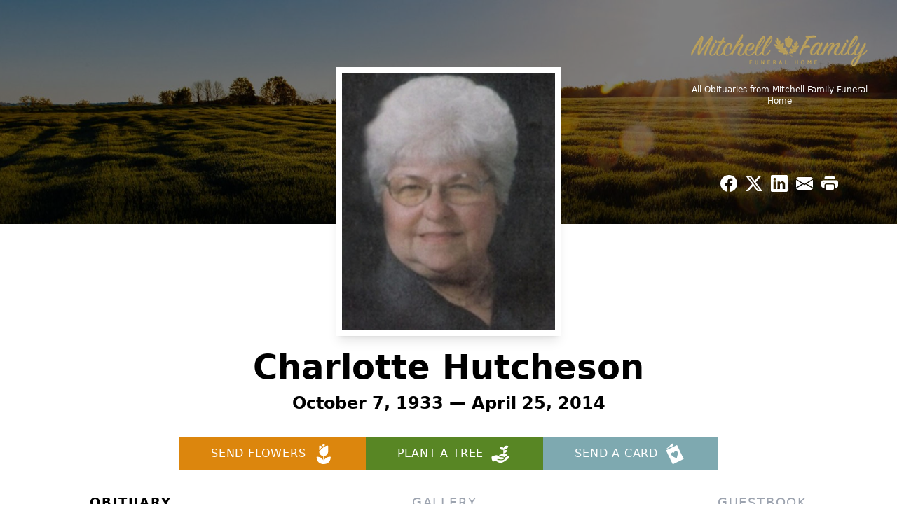

--- FILE ---
content_type: text/html; charset=utf-8
request_url: https://www.google.com/recaptcha/enterprise/anchor?ar=1&k=6LcmW18rAAAAAFSSx5kaoSmtUlykEqahGN4hoFxU&co=aHR0cHM6Ly93d3cubWl0Y2hlbGxmaC5jb206NDQz&hl=en&type=image&v=PoyoqOPhxBO7pBk68S4YbpHZ&theme=light&size=invisible&badge=bottomright&anchor-ms=20000&execute-ms=30000&cb=gfyksk45o7xk
body_size: 48570
content:
<!DOCTYPE HTML><html dir="ltr" lang="en"><head><meta http-equiv="Content-Type" content="text/html; charset=UTF-8">
<meta http-equiv="X-UA-Compatible" content="IE=edge">
<title>reCAPTCHA</title>
<style type="text/css">
/* cyrillic-ext */
@font-face {
  font-family: 'Roboto';
  font-style: normal;
  font-weight: 400;
  font-stretch: 100%;
  src: url(//fonts.gstatic.com/s/roboto/v48/KFO7CnqEu92Fr1ME7kSn66aGLdTylUAMa3GUBHMdazTgWw.woff2) format('woff2');
  unicode-range: U+0460-052F, U+1C80-1C8A, U+20B4, U+2DE0-2DFF, U+A640-A69F, U+FE2E-FE2F;
}
/* cyrillic */
@font-face {
  font-family: 'Roboto';
  font-style: normal;
  font-weight: 400;
  font-stretch: 100%;
  src: url(//fonts.gstatic.com/s/roboto/v48/KFO7CnqEu92Fr1ME7kSn66aGLdTylUAMa3iUBHMdazTgWw.woff2) format('woff2');
  unicode-range: U+0301, U+0400-045F, U+0490-0491, U+04B0-04B1, U+2116;
}
/* greek-ext */
@font-face {
  font-family: 'Roboto';
  font-style: normal;
  font-weight: 400;
  font-stretch: 100%;
  src: url(//fonts.gstatic.com/s/roboto/v48/KFO7CnqEu92Fr1ME7kSn66aGLdTylUAMa3CUBHMdazTgWw.woff2) format('woff2');
  unicode-range: U+1F00-1FFF;
}
/* greek */
@font-face {
  font-family: 'Roboto';
  font-style: normal;
  font-weight: 400;
  font-stretch: 100%;
  src: url(//fonts.gstatic.com/s/roboto/v48/KFO7CnqEu92Fr1ME7kSn66aGLdTylUAMa3-UBHMdazTgWw.woff2) format('woff2');
  unicode-range: U+0370-0377, U+037A-037F, U+0384-038A, U+038C, U+038E-03A1, U+03A3-03FF;
}
/* math */
@font-face {
  font-family: 'Roboto';
  font-style: normal;
  font-weight: 400;
  font-stretch: 100%;
  src: url(//fonts.gstatic.com/s/roboto/v48/KFO7CnqEu92Fr1ME7kSn66aGLdTylUAMawCUBHMdazTgWw.woff2) format('woff2');
  unicode-range: U+0302-0303, U+0305, U+0307-0308, U+0310, U+0312, U+0315, U+031A, U+0326-0327, U+032C, U+032F-0330, U+0332-0333, U+0338, U+033A, U+0346, U+034D, U+0391-03A1, U+03A3-03A9, U+03B1-03C9, U+03D1, U+03D5-03D6, U+03F0-03F1, U+03F4-03F5, U+2016-2017, U+2034-2038, U+203C, U+2040, U+2043, U+2047, U+2050, U+2057, U+205F, U+2070-2071, U+2074-208E, U+2090-209C, U+20D0-20DC, U+20E1, U+20E5-20EF, U+2100-2112, U+2114-2115, U+2117-2121, U+2123-214F, U+2190, U+2192, U+2194-21AE, U+21B0-21E5, U+21F1-21F2, U+21F4-2211, U+2213-2214, U+2216-22FF, U+2308-230B, U+2310, U+2319, U+231C-2321, U+2336-237A, U+237C, U+2395, U+239B-23B7, U+23D0, U+23DC-23E1, U+2474-2475, U+25AF, U+25B3, U+25B7, U+25BD, U+25C1, U+25CA, U+25CC, U+25FB, U+266D-266F, U+27C0-27FF, U+2900-2AFF, U+2B0E-2B11, U+2B30-2B4C, U+2BFE, U+3030, U+FF5B, U+FF5D, U+1D400-1D7FF, U+1EE00-1EEFF;
}
/* symbols */
@font-face {
  font-family: 'Roboto';
  font-style: normal;
  font-weight: 400;
  font-stretch: 100%;
  src: url(//fonts.gstatic.com/s/roboto/v48/KFO7CnqEu92Fr1ME7kSn66aGLdTylUAMaxKUBHMdazTgWw.woff2) format('woff2');
  unicode-range: U+0001-000C, U+000E-001F, U+007F-009F, U+20DD-20E0, U+20E2-20E4, U+2150-218F, U+2190, U+2192, U+2194-2199, U+21AF, U+21E6-21F0, U+21F3, U+2218-2219, U+2299, U+22C4-22C6, U+2300-243F, U+2440-244A, U+2460-24FF, U+25A0-27BF, U+2800-28FF, U+2921-2922, U+2981, U+29BF, U+29EB, U+2B00-2BFF, U+4DC0-4DFF, U+FFF9-FFFB, U+10140-1018E, U+10190-1019C, U+101A0, U+101D0-101FD, U+102E0-102FB, U+10E60-10E7E, U+1D2C0-1D2D3, U+1D2E0-1D37F, U+1F000-1F0FF, U+1F100-1F1AD, U+1F1E6-1F1FF, U+1F30D-1F30F, U+1F315, U+1F31C, U+1F31E, U+1F320-1F32C, U+1F336, U+1F378, U+1F37D, U+1F382, U+1F393-1F39F, U+1F3A7-1F3A8, U+1F3AC-1F3AF, U+1F3C2, U+1F3C4-1F3C6, U+1F3CA-1F3CE, U+1F3D4-1F3E0, U+1F3ED, U+1F3F1-1F3F3, U+1F3F5-1F3F7, U+1F408, U+1F415, U+1F41F, U+1F426, U+1F43F, U+1F441-1F442, U+1F444, U+1F446-1F449, U+1F44C-1F44E, U+1F453, U+1F46A, U+1F47D, U+1F4A3, U+1F4B0, U+1F4B3, U+1F4B9, U+1F4BB, U+1F4BF, U+1F4C8-1F4CB, U+1F4D6, U+1F4DA, U+1F4DF, U+1F4E3-1F4E6, U+1F4EA-1F4ED, U+1F4F7, U+1F4F9-1F4FB, U+1F4FD-1F4FE, U+1F503, U+1F507-1F50B, U+1F50D, U+1F512-1F513, U+1F53E-1F54A, U+1F54F-1F5FA, U+1F610, U+1F650-1F67F, U+1F687, U+1F68D, U+1F691, U+1F694, U+1F698, U+1F6AD, U+1F6B2, U+1F6B9-1F6BA, U+1F6BC, U+1F6C6-1F6CF, U+1F6D3-1F6D7, U+1F6E0-1F6EA, U+1F6F0-1F6F3, U+1F6F7-1F6FC, U+1F700-1F7FF, U+1F800-1F80B, U+1F810-1F847, U+1F850-1F859, U+1F860-1F887, U+1F890-1F8AD, U+1F8B0-1F8BB, U+1F8C0-1F8C1, U+1F900-1F90B, U+1F93B, U+1F946, U+1F984, U+1F996, U+1F9E9, U+1FA00-1FA6F, U+1FA70-1FA7C, U+1FA80-1FA89, U+1FA8F-1FAC6, U+1FACE-1FADC, U+1FADF-1FAE9, U+1FAF0-1FAF8, U+1FB00-1FBFF;
}
/* vietnamese */
@font-face {
  font-family: 'Roboto';
  font-style: normal;
  font-weight: 400;
  font-stretch: 100%;
  src: url(//fonts.gstatic.com/s/roboto/v48/KFO7CnqEu92Fr1ME7kSn66aGLdTylUAMa3OUBHMdazTgWw.woff2) format('woff2');
  unicode-range: U+0102-0103, U+0110-0111, U+0128-0129, U+0168-0169, U+01A0-01A1, U+01AF-01B0, U+0300-0301, U+0303-0304, U+0308-0309, U+0323, U+0329, U+1EA0-1EF9, U+20AB;
}
/* latin-ext */
@font-face {
  font-family: 'Roboto';
  font-style: normal;
  font-weight: 400;
  font-stretch: 100%;
  src: url(//fonts.gstatic.com/s/roboto/v48/KFO7CnqEu92Fr1ME7kSn66aGLdTylUAMa3KUBHMdazTgWw.woff2) format('woff2');
  unicode-range: U+0100-02BA, U+02BD-02C5, U+02C7-02CC, U+02CE-02D7, U+02DD-02FF, U+0304, U+0308, U+0329, U+1D00-1DBF, U+1E00-1E9F, U+1EF2-1EFF, U+2020, U+20A0-20AB, U+20AD-20C0, U+2113, U+2C60-2C7F, U+A720-A7FF;
}
/* latin */
@font-face {
  font-family: 'Roboto';
  font-style: normal;
  font-weight: 400;
  font-stretch: 100%;
  src: url(//fonts.gstatic.com/s/roboto/v48/KFO7CnqEu92Fr1ME7kSn66aGLdTylUAMa3yUBHMdazQ.woff2) format('woff2');
  unicode-range: U+0000-00FF, U+0131, U+0152-0153, U+02BB-02BC, U+02C6, U+02DA, U+02DC, U+0304, U+0308, U+0329, U+2000-206F, U+20AC, U+2122, U+2191, U+2193, U+2212, U+2215, U+FEFF, U+FFFD;
}
/* cyrillic-ext */
@font-face {
  font-family: 'Roboto';
  font-style: normal;
  font-weight: 500;
  font-stretch: 100%;
  src: url(//fonts.gstatic.com/s/roboto/v48/KFO7CnqEu92Fr1ME7kSn66aGLdTylUAMa3GUBHMdazTgWw.woff2) format('woff2');
  unicode-range: U+0460-052F, U+1C80-1C8A, U+20B4, U+2DE0-2DFF, U+A640-A69F, U+FE2E-FE2F;
}
/* cyrillic */
@font-face {
  font-family: 'Roboto';
  font-style: normal;
  font-weight: 500;
  font-stretch: 100%;
  src: url(//fonts.gstatic.com/s/roboto/v48/KFO7CnqEu92Fr1ME7kSn66aGLdTylUAMa3iUBHMdazTgWw.woff2) format('woff2');
  unicode-range: U+0301, U+0400-045F, U+0490-0491, U+04B0-04B1, U+2116;
}
/* greek-ext */
@font-face {
  font-family: 'Roboto';
  font-style: normal;
  font-weight: 500;
  font-stretch: 100%;
  src: url(//fonts.gstatic.com/s/roboto/v48/KFO7CnqEu92Fr1ME7kSn66aGLdTylUAMa3CUBHMdazTgWw.woff2) format('woff2');
  unicode-range: U+1F00-1FFF;
}
/* greek */
@font-face {
  font-family: 'Roboto';
  font-style: normal;
  font-weight: 500;
  font-stretch: 100%;
  src: url(//fonts.gstatic.com/s/roboto/v48/KFO7CnqEu92Fr1ME7kSn66aGLdTylUAMa3-UBHMdazTgWw.woff2) format('woff2');
  unicode-range: U+0370-0377, U+037A-037F, U+0384-038A, U+038C, U+038E-03A1, U+03A3-03FF;
}
/* math */
@font-face {
  font-family: 'Roboto';
  font-style: normal;
  font-weight: 500;
  font-stretch: 100%;
  src: url(//fonts.gstatic.com/s/roboto/v48/KFO7CnqEu92Fr1ME7kSn66aGLdTylUAMawCUBHMdazTgWw.woff2) format('woff2');
  unicode-range: U+0302-0303, U+0305, U+0307-0308, U+0310, U+0312, U+0315, U+031A, U+0326-0327, U+032C, U+032F-0330, U+0332-0333, U+0338, U+033A, U+0346, U+034D, U+0391-03A1, U+03A3-03A9, U+03B1-03C9, U+03D1, U+03D5-03D6, U+03F0-03F1, U+03F4-03F5, U+2016-2017, U+2034-2038, U+203C, U+2040, U+2043, U+2047, U+2050, U+2057, U+205F, U+2070-2071, U+2074-208E, U+2090-209C, U+20D0-20DC, U+20E1, U+20E5-20EF, U+2100-2112, U+2114-2115, U+2117-2121, U+2123-214F, U+2190, U+2192, U+2194-21AE, U+21B0-21E5, U+21F1-21F2, U+21F4-2211, U+2213-2214, U+2216-22FF, U+2308-230B, U+2310, U+2319, U+231C-2321, U+2336-237A, U+237C, U+2395, U+239B-23B7, U+23D0, U+23DC-23E1, U+2474-2475, U+25AF, U+25B3, U+25B7, U+25BD, U+25C1, U+25CA, U+25CC, U+25FB, U+266D-266F, U+27C0-27FF, U+2900-2AFF, U+2B0E-2B11, U+2B30-2B4C, U+2BFE, U+3030, U+FF5B, U+FF5D, U+1D400-1D7FF, U+1EE00-1EEFF;
}
/* symbols */
@font-face {
  font-family: 'Roboto';
  font-style: normal;
  font-weight: 500;
  font-stretch: 100%;
  src: url(//fonts.gstatic.com/s/roboto/v48/KFO7CnqEu92Fr1ME7kSn66aGLdTylUAMaxKUBHMdazTgWw.woff2) format('woff2');
  unicode-range: U+0001-000C, U+000E-001F, U+007F-009F, U+20DD-20E0, U+20E2-20E4, U+2150-218F, U+2190, U+2192, U+2194-2199, U+21AF, U+21E6-21F0, U+21F3, U+2218-2219, U+2299, U+22C4-22C6, U+2300-243F, U+2440-244A, U+2460-24FF, U+25A0-27BF, U+2800-28FF, U+2921-2922, U+2981, U+29BF, U+29EB, U+2B00-2BFF, U+4DC0-4DFF, U+FFF9-FFFB, U+10140-1018E, U+10190-1019C, U+101A0, U+101D0-101FD, U+102E0-102FB, U+10E60-10E7E, U+1D2C0-1D2D3, U+1D2E0-1D37F, U+1F000-1F0FF, U+1F100-1F1AD, U+1F1E6-1F1FF, U+1F30D-1F30F, U+1F315, U+1F31C, U+1F31E, U+1F320-1F32C, U+1F336, U+1F378, U+1F37D, U+1F382, U+1F393-1F39F, U+1F3A7-1F3A8, U+1F3AC-1F3AF, U+1F3C2, U+1F3C4-1F3C6, U+1F3CA-1F3CE, U+1F3D4-1F3E0, U+1F3ED, U+1F3F1-1F3F3, U+1F3F5-1F3F7, U+1F408, U+1F415, U+1F41F, U+1F426, U+1F43F, U+1F441-1F442, U+1F444, U+1F446-1F449, U+1F44C-1F44E, U+1F453, U+1F46A, U+1F47D, U+1F4A3, U+1F4B0, U+1F4B3, U+1F4B9, U+1F4BB, U+1F4BF, U+1F4C8-1F4CB, U+1F4D6, U+1F4DA, U+1F4DF, U+1F4E3-1F4E6, U+1F4EA-1F4ED, U+1F4F7, U+1F4F9-1F4FB, U+1F4FD-1F4FE, U+1F503, U+1F507-1F50B, U+1F50D, U+1F512-1F513, U+1F53E-1F54A, U+1F54F-1F5FA, U+1F610, U+1F650-1F67F, U+1F687, U+1F68D, U+1F691, U+1F694, U+1F698, U+1F6AD, U+1F6B2, U+1F6B9-1F6BA, U+1F6BC, U+1F6C6-1F6CF, U+1F6D3-1F6D7, U+1F6E0-1F6EA, U+1F6F0-1F6F3, U+1F6F7-1F6FC, U+1F700-1F7FF, U+1F800-1F80B, U+1F810-1F847, U+1F850-1F859, U+1F860-1F887, U+1F890-1F8AD, U+1F8B0-1F8BB, U+1F8C0-1F8C1, U+1F900-1F90B, U+1F93B, U+1F946, U+1F984, U+1F996, U+1F9E9, U+1FA00-1FA6F, U+1FA70-1FA7C, U+1FA80-1FA89, U+1FA8F-1FAC6, U+1FACE-1FADC, U+1FADF-1FAE9, U+1FAF0-1FAF8, U+1FB00-1FBFF;
}
/* vietnamese */
@font-face {
  font-family: 'Roboto';
  font-style: normal;
  font-weight: 500;
  font-stretch: 100%;
  src: url(//fonts.gstatic.com/s/roboto/v48/KFO7CnqEu92Fr1ME7kSn66aGLdTylUAMa3OUBHMdazTgWw.woff2) format('woff2');
  unicode-range: U+0102-0103, U+0110-0111, U+0128-0129, U+0168-0169, U+01A0-01A1, U+01AF-01B0, U+0300-0301, U+0303-0304, U+0308-0309, U+0323, U+0329, U+1EA0-1EF9, U+20AB;
}
/* latin-ext */
@font-face {
  font-family: 'Roboto';
  font-style: normal;
  font-weight: 500;
  font-stretch: 100%;
  src: url(//fonts.gstatic.com/s/roboto/v48/KFO7CnqEu92Fr1ME7kSn66aGLdTylUAMa3KUBHMdazTgWw.woff2) format('woff2');
  unicode-range: U+0100-02BA, U+02BD-02C5, U+02C7-02CC, U+02CE-02D7, U+02DD-02FF, U+0304, U+0308, U+0329, U+1D00-1DBF, U+1E00-1E9F, U+1EF2-1EFF, U+2020, U+20A0-20AB, U+20AD-20C0, U+2113, U+2C60-2C7F, U+A720-A7FF;
}
/* latin */
@font-face {
  font-family: 'Roboto';
  font-style: normal;
  font-weight: 500;
  font-stretch: 100%;
  src: url(//fonts.gstatic.com/s/roboto/v48/KFO7CnqEu92Fr1ME7kSn66aGLdTylUAMa3yUBHMdazQ.woff2) format('woff2');
  unicode-range: U+0000-00FF, U+0131, U+0152-0153, U+02BB-02BC, U+02C6, U+02DA, U+02DC, U+0304, U+0308, U+0329, U+2000-206F, U+20AC, U+2122, U+2191, U+2193, U+2212, U+2215, U+FEFF, U+FFFD;
}
/* cyrillic-ext */
@font-face {
  font-family: 'Roboto';
  font-style: normal;
  font-weight: 900;
  font-stretch: 100%;
  src: url(//fonts.gstatic.com/s/roboto/v48/KFO7CnqEu92Fr1ME7kSn66aGLdTylUAMa3GUBHMdazTgWw.woff2) format('woff2');
  unicode-range: U+0460-052F, U+1C80-1C8A, U+20B4, U+2DE0-2DFF, U+A640-A69F, U+FE2E-FE2F;
}
/* cyrillic */
@font-face {
  font-family: 'Roboto';
  font-style: normal;
  font-weight: 900;
  font-stretch: 100%;
  src: url(//fonts.gstatic.com/s/roboto/v48/KFO7CnqEu92Fr1ME7kSn66aGLdTylUAMa3iUBHMdazTgWw.woff2) format('woff2');
  unicode-range: U+0301, U+0400-045F, U+0490-0491, U+04B0-04B1, U+2116;
}
/* greek-ext */
@font-face {
  font-family: 'Roboto';
  font-style: normal;
  font-weight: 900;
  font-stretch: 100%;
  src: url(//fonts.gstatic.com/s/roboto/v48/KFO7CnqEu92Fr1ME7kSn66aGLdTylUAMa3CUBHMdazTgWw.woff2) format('woff2');
  unicode-range: U+1F00-1FFF;
}
/* greek */
@font-face {
  font-family: 'Roboto';
  font-style: normal;
  font-weight: 900;
  font-stretch: 100%;
  src: url(//fonts.gstatic.com/s/roboto/v48/KFO7CnqEu92Fr1ME7kSn66aGLdTylUAMa3-UBHMdazTgWw.woff2) format('woff2');
  unicode-range: U+0370-0377, U+037A-037F, U+0384-038A, U+038C, U+038E-03A1, U+03A3-03FF;
}
/* math */
@font-face {
  font-family: 'Roboto';
  font-style: normal;
  font-weight: 900;
  font-stretch: 100%;
  src: url(//fonts.gstatic.com/s/roboto/v48/KFO7CnqEu92Fr1ME7kSn66aGLdTylUAMawCUBHMdazTgWw.woff2) format('woff2');
  unicode-range: U+0302-0303, U+0305, U+0307-0308, U+0310, U+0312, U+0315, U+031A, U+0326-0327, U+032C, U+032F-0330, U+0332-0333, U+0338, U+033A, U+0346, U+034D, U+0391-03A1, U+03A3-03A9, U+03B1-03C9, U+03D1, U+03D5-03D6, U+03F0-03F1, U+03F4-03F5, U+2016-2017, U+2034-2038, U+203C, U+2040, U+2043, U+2047, U+2050, U+2057, U+205F, U+2070-2071, U+2074-208E, U+2090-209C, U+20D0-20DC, U+20E1, U+20E5-20EF, U+2100-2112, U+2114-2115, U+2117-2121, U+2123-214F, U+2190, U+2192, U+2194-21AE, U+21B0-21E5, U+21F1-21F2, U+21F4-2211, U+2213-2214, U+2216-22FF, U+2308-230B, U+2310, U+2319, U+231C-2321, U+2336-237A, U+237C, U+2395, U+239B-23B7, U+23D0, U+23DC-23E1, U+2474-2475, U+25AF, U+25B3, U+25B7, U+25BD, U+25C1, U+25CA, U+25CC, U+25FB, U+266D-266F, U+27C0-27FF, U+2900-2AFF, U+2B0E-2B11, U+2B30-2B4C, U+2BFE, U+3030, U+FF5B, U+FF5D, U+1D400-1D7FF, U+1EE00-1EEFF;
}
/* symbols */
@font-face {
  font-family: 'Roboto';
  font-style: normal;
  font-weight: 900;
  font-stretch: 100%;
  src: url(//fonts.gstatic.com/s/roboto/v48/KFO7CnqEu92Fr1ME7kSn66aGLdTylUAMaxKUBHMdazTgWw.woff2) format('woff2');
  unicode-range: U+0001-000C, U+000E-001F, U+007F-009F, U+20DD-20E0, U+20E2-20E4, U+2150-218F, U+2190, U+2192, U+2194-2199, U+21AF, U+21E6-21F0, U+21F3, U+2218-2219, U+2299, U+22C4-22C6, U+2300-243F, U+2440-244A, U+2460-24FF, U+25A0-27BF, U+2800-28FF, U+2921-2922, U+2981, U+29BF, U+29EB, U+2B00-2BFF, U+4DC0-4DFF, U+FFF9-FFFB, U+10140-1018E, U+10190-1019C, U+101A0, U+101D0-101FD, U+102E0-102FB, U+10E60-10E7E, U+1D2C0-1D2D3, U+1D2E0-1D37F, U+1F000-1F0FF, U+1F100-1F1AD, U+1F1E6-1F1FF, U+1F30D-1F30F, U+1F315, U+1F31C, U+1F31E, U+1F320-1F32C, U+1F336, U+1F378, U+1F37D, U+1F382, U+1F393-1F39F, U+1F3A7-1F3A8, U+1F3AC-1F3AF, U+1F3C2, U+1F3C4-1F3C6, U+1F3CA-1F3CE, U+1F3D4-1F3E0, U+1F3ED, U+1F3F1-1F3F3, U+1F3F5-1F3F7, U+1F408, U+1F415, U+1F41F, U+1F426, U+1F43F, U+1F441-1F442, U+1F444, U+1F446-1F449, U+1F44C-1F44E, U+1F453, U+1F46A, U+1F47D, U+1F4A3, U+1F4B0, U+1F4B3, U+1F4B9, U+1F4BB, U+1F4BF, U+1F4C8-1F4CB, U+1F4D6, U+1F4DA, U+1F4DF, U+1F4E3-1F4E6, U+1F4EA-1F4ED, U+1F4F7, U+1F4F9-1F4FB, U+1F4FD-1F4FE, U+1F503, U+1F507-1F50B, U+1F50D, U+1F512-1F513, U+1F53E-1F54A, U+1F54F-1F5FA, U+1F610, U+1F650-1F67F, U+1F687, U+1F68D, U+1F691, U+1F694, U+1F698, U+1F6AD, U+1F6B2, U+1F6B9-1F6BA, U+1F6BC, U+1F6C6-1F6CF, U+1F6D3-1F6D7, U+1F6E0-1F6EA, U+1F6F0-1F6F3, U+1F6F7-1F6FC, U+1F700-1F7FF, U+1F800-1F80B, U+1F810-1F847, U+1F850-1F859, U+1F860-1F887, U+1F890-1F8AD, U+1F8B0-1F8BB, U+1F8C0-1F8C1, U+1F900-1F90B, U+1F93B, U+1F946, U+1F984, U+1F996, U+1F9E9, U+1FA00-1FA6F, U+1FA70-1FA7C, U+1FA80-1FA89, U+1FA8F-1FAC6, U+1FACE-1FADC, U+1FADF-1FAE9, U+1FAF0-1FAF8, U+1FB00-1FBFF;
}
/* vietnamese */
@font-face {
  font-family: 'Roboto';
  font-style: normal;
  font-weight: 900;
  font-stretch: 100%;
  src: url(//fonts.gstatic.com/s/roboto/v48/KFO7CnqEu92Fr1ME7kSn66aGLdTylUAMa3OUBHMdazTgWw.woff2) format('woff2');
  unicode-range: U+0102-0103, U+0110-0111, U+0128-0129, U+0168-0169, U+01A0-01A1, U+01AF-01B0, U+0300-0301, U+0303-0304, U+0308-0309, U+0323, U+0329, U+1EA0-1EF9, U+20AB;
}
/* latin-ext */
@font-face {
  font-family: 'Roboto';
  font-style: normal;
  font-weight: 900;
  font-stretch: 100%;
  src: url(//fonts.gstatic.com/s/roboto/v48/KFO7CnqEu92Fr1ME7kSn66aGLdTylUAMa3KUBHMdazTgWw.woff2) format('woff2');
  unicode-range: U+0100-02BA, U+02BD-02C5, U+02C7-02CC, U+02CE-02D7, U+02DD-02FF, U+0304, U+0308, U+0329, U+1D00-1DBF, U+1E00-1E9F, U+1EF2-1EFF, U+2020, U+20A0-20AB, U+20AD-20C0, U+2113, U+2C60-2C7F, U+A720-A7FF;
}
/* latin */
@font-face {
  font-family: 'Roboto';
  font-style: normal;
  font-weight: 900;
  font-stretch: 100%;
  src: url(//fonts.gstatic.com/s/roboto/v48/KFO7CnqEu92Fr1ME7kSn66aGLdTylUAMa3yUBHMdazQ.woff2) format('woff2');
  unicode-range: U+0000-00FF, U+0131, U+0152-0153, U+02BB-02BC, U+02C6, U+02DA, U+02DC, U+0304, U+0308, U+0329, U+2000-206F, U+20AC, U+2122, U+2191, U+2193, U+2212, U+2215, U+FEFF, U+FFFD;
}

</style>
<link rel="stylesheet" type="text/css" href="https://www.gstatic.com/recaptcha/releases/PoyoqOPhxBO7pBk68S4YbpHZ/styles__ltr.css">
<script nonce="dnizs_toESjJe3IY1SsmOA" type="text/javascript">window['__recaptcha_api'] = 'https://www.google.com/recaptcha/enterprise/';</script>
<script type="text/javascript" src="https://www.gstatic.com/recaptcha/releases/PoyoqOPhxBO7pBk68S4YbpHZ/recaptcha__en.js" nonce="dnizs_toESjJe3IY1SsmOA">
      
    </script></head>
<body><div id="rc-anchor-alert" class="rc-anchor-alert"></div>
<input type="hidden" id="recaptcha-token" value="[base64]">
<script type="text/javascript" nonce="dnizs_toESjJe3IY1SsmOA">
      recaptcha.anchor.Main.init("[\x22ainput\x22,[\x22bgdata\x22,\x22\x22,\[base64]/[base64]/[base64]/[base64]/[base64]/UltsKytdPUU6KEU8MjA0OD9SW2wrK109RT4+NnwxOTI6KChFJjY0NTEyKT09NTUyOTYmJk0rMTxjLmxlbmd0aCYmKGMuY2hhckNvZGVBdChNKzEpJjY0NTEyKT09NTYzMjA/[base64]/[base64]/[base64]/[base64]/[base64]/[base64]/[base64]\x22,\[base64]\\u003d\\u003d\x22,\x22wr82dcK5XQ/Cl0LDgcOXwr5gA8K/[base64]/[base64]/DqnDDocOjwpUQQMKtVMKBw5F6F8KgG8O9w6/CvnnCkcO9w6A7fMOldTcuKsOUw43Cp8Ovw5zCjUNYw4Bfwo3Cj0MQKDx0w6PCgizDvHsNZB8uKhlxw4LDjRZFHxJafsKmw7gsw53CocOKTcOGwq9YNMKAKsKQfGBww7HDryvDjsK/wpbCjU3Dvl/DpjALaActewAMR8KuwrZjwrtGIwg1w6TCrRhrw63CiUJDwpAPE2LClUYww5fCl8Kqw5N4D3fCmE/Ds8KNK8K5wrDDjFkVIMK2wp7DlsK1I1QPwo3CoMOcXcOVwo7DmzTDkF0aRsK4wrXDt8OFYMKWwrhVw4UcAnXCtsKkBhx8KiXCt0TDnsKxw77CmcOtw6jCicOwZMKmwpHDphTDoyTDm2I+wrrDscKtccKrEcKeIUMdwrMNwpA6eA/Dkgl4w6DCsDfCl2d2wobDjSbDnUZUw5/DsmUOw7kBw67DrDbCsiQ/w6PCsnpjIGBtcWDDiCErNsO0TFXCnMOwW8Ocwq1+DcK9wrfCjsOAw6TCqT/CnngaBiIaJnc/w6jDnRFbWDPCu2hUwojCgsOiw6ZKOcO/[base64]/DoGsjwp8fw7RQwqDCtyTDpsOzYS7DqWHDisKgwr/[base64]/CiTLCh1lEUsOvW8KnwpTCtMK+wrfClsOhTFLDvsOZSl/DnRVCTnlowoxbwrMYwrbCm8KAwpbDo8K5wr03dgTDrWsiw4fCk8KQdBRDw4F+w5N/w53DjcOYw7PDsMOGVQJ/woQHwrtuTCTCnMKMw7sAwrdgwp5NTxDDocK0BSMNIArCnMOGP8OnwqjDoMO1VcKJw7A4ZMK6wog6woXCg8KOXVhHwoYDw7tnw68Kw6jDjsOAZ8KOwrhKTRDClkYtw7U4Xjc/wrUIw5XDicOswr3Ck8OAw5tYwqhrJGnDkMKSwqXDnUrCocOXdMKkw57CncKMecKzDMOCDRzDicOhfULDr8KZJMOFRE7CgcOBRMOxw7x+WcKmw5fCiklIw6snUWkqwqjDmFXDpcOZwp/DrcKnKixvw5HDl8Odw4rCikHCmHdywrlVYcOgYMOwwrTCjcKIwpjCgFXCtsOKaMK4OsKIw7nCg25mQxtFV8KOLcKkWMOzwrTCmcOMw44Fw4JDw67ClDlbwpvCkXbDpkDCnATClnU+w6fDpsKfYsKqwqF3NB8fwpbDlcOJF37DgDMQwpRBw4tZD8OCWAgGEMK8ND/[base64]/CjsKFwowUwrvDhwXDkyBjw4RaccKuw7zCpVPDj8KDwrzDp8KDw6xJCsOFwqkbPsKTa8KERsKiwqLDswFEw6F6d2kTJV4/[base64]/KQPDiUHClR/CrMKJTUBswphpwrRYw7rDksOwUno8w53CjsKTwrrDj8K1wrPDqsO3Yn3CsD4JO8KhwpTDrhhRwrFAWF3CqSBYwqLCkcKTYyrCpMKgbMOBw6XDr1M4M8ODwpnChT5Ac8O+w5EKw4Zkw5nDnwTDhRYFM8KGw4kOw6AEw6gaJMOLby/DhsKZw7E9YMO2QMKiKW3DtcK7MzECw7h7w7fDpsKMfg7DicOQT8OBNsK/fsKscMOiFMKawqjDijgdwrohccKpHsKsw7hiw6tRcMOTb8KmdcOdBcKsw4oDK0vCnHvDvcK+wr/DtsOdPsK8w5XDrsOQw5x5A8OmJMOlw6l9wrxTw5wFwphAwqDCscKrw6HDoxhMHMOpeMK4w6kVw5HDusKYw4MzYg9nw6fDjkh7Ly7CokNZFsOCwrtiw43CrQVrw7zDlCvDkMO3wo/DoMOJw7DDo8KewqJxaMKZDArCrsKRO8K0cMK/wr8Kw6DCjy05wrTClCh2w4HDoS4hIVDCi0HCrcKTw7/DssOpwoAdGglcwrLCgMK1V8OIw4MbwrvDrcOPwqbDk8OwBcOow6bDiUEJw59dVVcxw6I1dsOVRz52w74wwpPCt2U9w5nDmcKKBHEici3DrQPCqcO9w5bDgMKtwplHLQxTw4rDmB/ChsKUd1Z6wonCvMKwwqAELQdLw6TDm0HDnsKbwr0vHcK+bMK9w6PDjVLDgcKcwqJkwoYXOcOcw74zZsKRw6DCkcK1wrvCt0bDg8KPwodIw7JNwoFhJcOMw5B2wpHCnxJlBHjDlcO2w6MIbhA0w53CvzLCmcKiw5k2w5vDijvDgVxPRVTDu1zDvmYxKUDDkg/Cj8KfwoXCp8KAw6MOZMK6aMO5w6rDuTvCk1nCpkjDmj/DinnCsMOVw59cwohhw4ReejvCpsKawp7DnsKKw57CvmDDrcKlw7hBGXMuwr4Fw4kTby3CjMOfw6kGw4JUGU/[base64]/[base64]/w6HDv8KPBmvCkEshZ3jDk3vCp0EtXwhZwpYpw67Cj8OCwqp0R8KQJUdhHcOkPcKYb8KIwoFMwpR/[base64]/DuE/[base64]/DiMO1w6XDocOCaADDl8K7DsOAMsKnIX3DnTnDkMOMwoDCgMOlw60/woXDtsOCwrrCusOxVCVxB8KmwpF5w4TCgXpjJUzDm3YjV8OLw63DsMO+w7I5ScKeJ8O/WMKZw7/DviNNIcOUw73Dsl7Cg8Opaw4VwonDvjkEG8OLXE7CrsK9w5gIwqFKwpjDnSZMw7TCoMOfw5TDvFBAwrrDosOyIm5hwr3CnsKXDcKBwpZnIFdhw5RxwqfDnU9ew5fDmi1AWB3DtCrCpBzDgcKJWsOxwpcpRwfCih3DuhrChR/Cu0A5wqh7wrtLw4TCiBjDvxHCjMOSO1rCjXfDt8KZZcKsNgBHLGPDh2wrwovCsMKxw6bCg8K9wrHCsBbDn1/DjHrCkgnCl8KQB8KFw4sAwphfW1lowrDCsGluw6YMOAVkw5ArWMKDDi/DvHJgwo93f8OgMcOxwqMTw6PCvMOTXsKoMcOYM1Icw4rDoMOfaVp6XcKyw6sYwqPDvgjDgS/Dp8KGwqgpJwInb2QxwqlYw4QEw6NJw6BwYkokBELCsSs9wqRjwqlLw5zCpcOEw5TDhibCosKiOALDnSrDucK4wplAwq8pRyDCqMKdByRVaF98LmLDmFxAwq3DiMKJE8ORCsKYe3kHw70JwrfDucOcwo9QPcO1wrR5IsOFw5YUw5QGIzA8wo/CkcOvwrLCn8KAVcOZw6w+wqjDj8ObwrFEwqIVwq/DqFUwdhbDiMKqYsKmw4YdbMO4fMKOSxDDqsOqC08AwpnCtMKQY8OnMj/DnQvCtcKiEsKcOcOFXsOOwrEIw6nCkExww7sZWcO0w4XDnsO5dxA0w4XChMOkQsKxckIZwqhvdMOZwo1ZKMKWGcOkwpAQw4DCqlMSBcKfZ8KBHn/Cl8OiV8Oewr3Cnyg/bXlYAxt0Jlcaw5zDuR9sUMOXw4PDv8OYw63Dj8KLVsOuwq3CssO0woHDnlF5TcOGQT7Dp8Opw6sPw6TDgsOMMMOYZgPDhTbClnFrw4LCiMKfw5t6NXM9P8OhM2rCm8OXworDnCdFV8OUSAnDvG9Pw4rDh8K4Z0/CuENxwpLDj1jCsDkKEHHCo04eGThQNcKSw53CgwTDr8K8B1QawqE6woLCh1hdB8KLNl/Dny8awrTCq3kAHMOqwoTCmn1vLzfDqMKEVhVUeiXCgDlIwr8Owo8yOEQbw4IdOMKfQMK9aXc+NF8Iw4rDsMKHFGPDjHxZFDLDpyRSZ8KSVsK7wopEAlIzw69ew4fCqTzDtcOlwohFM0XCncKkDy3CuSl7w4J2DmNuMioCwrXDgcORwqTCn8Kqw6/ClFPCuHMXAsO+wq02U8K/OBzCuXlfw57Ck8KZwoDCgcOsw5TDhXHCpgXDhMKbwpNywrPDhcOzFjpaMsKbw4PDiUHDlDnCkC3CtsK4IiJtG0Egb0NYw7Q+w4dUwq/CtMKOwpNPw7rDtEfCl1fDkSpyK8KkDzhzBMKPHsKRwqrDo8K+WVFHw7XDhcOOwpNZw4fDtMK+C0jDm8KCYiHDoGcZwoEnR8KxUVZAw6J7wpJZw63DmSLDmAAvwr7CvMKXw5hbBcONwoPDlMOFw6XDuWrDsHtfbE/Ch8ObZx4+w6VVwopXw6zDmg57EsKSTD49YUHCqsKlwq3DsztowpsEFWoaPBFnw4NyCDE4w7Blw48aZEJOwrXDn8Kpw4LChsKawoNaFsOrwoDCu8KYKxvDmVnCgcKUIsOJeMOrwrbDhsK5fisGcXfCt0ohDsOOLMKSZU4vUnYAwotawp3CpcKEOzY/GcKxwrrDpsOndcKmwpnDjMOQEkDDjBpxwpc7KWhAw74ow6LDr8KrIMKSch1wcsKawpAbOkZWXD/DvsOGw4kbw5HDqhrDjDFGLlxcwptuwpbDgMOGwrkywpDCtjzClMOcKsONw7jDuMOCWwnDkxjDoMKuwpwEbSszwoY8w6RTw5XCkjzDkwcyK8O4WCN2wonCninCg8OXJcO6CsOVR8OhwojCt8KMwqNUDRcqw5bDvcOgw7bDosKUw6ouQsK/[base64]/[base64]/CjcOMVHvCrMOARsKGP8OUw6s5w55LLMKpw6/DqsKzUMO5AHDClW3CocKww6gAwq0Bw5xTw7nCnmbDnVPDnwHCkDjDrsOpdcOuw7rCocO4wqnCh8OZw57DgBE8N8OjJGrDrCBqw7rCsj5/w4NOBWXCqBPCs1TCqcO6e8OfO8OkdcOSUDdaLVgzwo9dHsKrw6XCvWUxw5UHw6/[base64]/DsKgw6UCf8Ocw7B7PcKOw4orOQELHk4oTG87TsKvE1TCrkDCrlY9w6NawobCkcO/C0oOw5RZQMOvwqXCkMOEw7LCrsOaw6vDscOKB8K3wo0rwp3CpGjDu8KAS8O8RcOhTCrDhEtTw5lPesOOwo3DoUpRwocVW8KYLT/Do8Kvw6JUwrPCpEA/w6rDvntDw5rDox4hwp0hw4FAI0XCoMOJDMOOw4wmworCpcKCwqLDm07CmMK3NcKkw4DDqsOFUMOSwpjDsEvCgsOOTULDiCZdJsOHwpfDvsKqMTAmw4ZQwqZxPUQhH8OXwqXDlMOcwqrDqVLDksOow4h2ZWvCnMKwesKawr3Cujk0wrvCicOow5ogBMOuwoxyc8KEIh/CjMOOGCnCnWXCvyrCiALDicOww4sFw6/DhFx3CGZew7PDiXrChQ93EVseFsO2Q8O1dGTDv8KYDGIWfg/[base64]/Wk1JwrxtecKmP8K6M8OTwrZeUDDCgGLDuxDDq8K6E0bDt8KUwp3CqT86wrLCrcKuMi/CnnRqW8KVei/Dj0owP1tZJ8ODJlx9amTDjlXDgVXDo8Krw5vDkcO5asOmG3bDs8KDdFRaOsKiw5YzMkLDtVxsAcK+w6XCrsOIZ8KSwqrCs2TDnMOEw5cVwpXDhS/DksKzw6QcwrEpwq/Cn8KuB8ORw6UgwovCjVPDhiRKw7LDkzvCliHDjcOlLsORMcKvIFg5woREwqhxw4nDsQ9dSVkMwp5QAMKdCFsCwqbCm2AzPzXCvsOITsOtw5Fjw4nChsOnW8Obw5LCt8KyThTCncKuRcOkw6XDnmxXw5caw5XDtcK/RGQSwpnDjQ0Xw73DpVLCgkQFdHHChMKIw7TCmQ9/[base64]/[base64]/DmMK/HjJleljDp8OBbUw6eMOzw6VsQsOiw6jDnk3Cjlpmw6R3JQNKw4YaHV/DqWHCpgLDp8OXw4zCvjI5OX7CjH44w6rCvMK0W0xsHnbDhh0jXsKWwrrDmGHClAfDksO1wo7DpBnCrG/CosOswo7Dg8K8acOXwoVyPnJeXWHDl1HCuWhFw7bDvMO1Hyg6FcOEwq3CkkTDozZHw6/DrUdNLcK4B3rDnibCvsKbcsOefgHCm8OBZMKdJcKEw6fDqjksDSnDm1gdwqhXwrzDq8KsYMKzBMKTLsOJw63DlsOawox7w60Fwq7Dq27CiAFOU2Few64aw7HCrhVKcGM/VS98wqQIaGZxI8OZwqvCoXrCiQglMMO4w6JQwoAIwoHDjsKywoseBEnDscK7JX3Cv2JUwq1+wqDCscKmVsKWw4JPwrfCj0JmKcOGw6zDp0nDtBzDkMK8w5RGwrl0I2dKwqXDpcKcw5/CsBBWw6vDv8KZwocAQ2FJwozDoErCgCQ0w5XDtl7Dpwxzw7LDmjvDlGkiw4XCgQ3CgMOBIsO9BcKgwofDskTCmMOvPsKJT3BkwqTDqjTCg8Kuw6vDn8KCesOtwoHDilN/PcKbw6rDgcKaasO/w7rCiMOhN8KSwp0rw6A9QicfQcO/AMK/[base64]/Dt8K0w6PDoitPcSlCwoXDom8swo9Bw49TRMOeVF/[base64]/ClcKnSMKnw4TCrHREwrt9Vms3dgTCncOhw51ywrPDjcKGG0lKSMKvThzDlUTCqsKMJW4LCz3Cr8O7eAUxX2YqwqJDwqTDnDvDssKFNcO6YBbDqsODK3LClsKwABs1w5TCsUHCk8KZw4/DmsOywqk7w67Cl8OKeAbCgUnDumQNwq8bw4PClh1tw6XCvBXCrARIw7DDngYJEcOSwo3CmX/Do2Faw7w5wovCh8KQw5kaCnl8MsKSP8KkKMOLwqJZw7jCs8Orw58BLzAiH8OVJjQMJW4Tw4PDjBDCmRFzQSYiw7TCrTB2w63CsUgdw6zDsHfCqsKFesKuWVYNwrjDkcK7wrLCkcK6w6rDhsO3w4fDmMK/woLClWrDhFwmw7ZAwqzDlH/DnsK6I20JQEp2w6YPYUVrwpFuE8OrMj5mfzzDnsKHw5rCr8Otwq1wwrghwplReBjDkibCs8KHDTNiwopwXMOgaMKcwoASQsKAwqoBw799LUcfwqsBw7EgZMO2GXnCvxXCqjtjw4TDucKGwpHCpMKaw4zDnCvCnkjDvMK/[base64]/Dmyl+X8OLwrTCp8OVdgsmwrM6wq/[base64]/Dq8KzSMOvw4LCjCHDv1VkVHzDmAcVR1I+w5TDnDrDliXDiQbCn8OcwrXCi8OZMsORC8OEwqRSG0l8dMK6w4LCgcKtE8OYcnYnIMO7w5Ycw7nDiWNdwpnDmMOgwrxxwrp+w5rClSPDgUHDoH/CrMKiF8KTVRMQwpDDnGfDqggqSxrDmCLCs8OSw77DrMOGSX9iwoXCm8KXRGXCr8OQw7t9w6pKZ8KHL8OBK8KywoNXY8O0w75Uw4HDmxVxVW9iD8K/wphPKMOKGBomOgMHaMKjMsOlwqNNwqAgw4kNJMKhPsK1ZMOkTXnDuyVbw60bw57CtsONbVBrK8KvwpYaAHfDjyHCjwjDu29AASTCvhlscMOnFsOwWm/[base64]/XcKQKkh1w7oNwppWH8OHw4N2wr3Cl0TCrMOTM8KUDnMWPm40UcOQw7Yob8Orwo4Mwo10QEUvwpXDnW9dw4nDskfDpsKWBsKJwoRZZcK1NMOKdcOhwoDDonNpwqnCoMOyw5ozwoDCicOUw4zCiX/CjsO7w5ohOTLDqMOZfR1WBMKFw50jw4ApHykewosVwrpkdRjDviBEFMKoE8Owc8KHwrgUw5oqwrPDoX4yYDjDrB0/wrFyEQgIPsKNw4LCtTMaWnrDukrCtsKGYMOww5DDmcKnES4RSgNULAXDuWTCkF/DrSs0w71jw4JZwp9cYAYcB8KfQAMrw7ITTyjCrcKNVk3CpMOEFcKFNcKFw4/DpMKWwpJnw4FjwpAcTcOASsO/w73Ct8OdwpATJ8KFwq9+woXDn8KzYsOwwppdwoYXS2tJFzUTwqPCrcKfe8Kcw7Vdw5PDucKGPMOtw5rCgDjCmS/DnBkhwq83IsOswo3DvsKOw53CqwbDnA4aMMO5UCBdw6XDjcKzR8OCw5orw5FTwo/[base64]/[base64]/[base64]/Uj92wrvCjsKlfsOFYcOUFcOBw7jCtS/Cr3DCgcO3RXgNeHvDqEh+FMK1HgJgQ8KCCcKAQWcnHCUqUcKDw7gGw51UwrTDhMO2HMOWwp4Sw6bDrExnw5ltSMO4woIDYn0dw6YCQ8OYw5AAOsK3wqvCrMOpw6UxwrJswp55XTtENsOQwqA2NsKowqTDi8Kgw55eJsKvJxRVwow7SsKAw7fDrw00wpDDrEcewoAAw6/DqcO6wrjCtcKaw7zDhlBtwobCtQwGKiLDh8KTw5cjCm50FUrCgSrCkldVwrFSwrnDl0IDwpvClDPDp1vCm8K9ZiPDuGjDn0gsdQrCicKhdUIOw53Dh1HDngnDu3tRw7XDrsOfwrHCgzp/[base64]/wrdGwpLDtEtkwrrCv8KswpvDscKkw6cdwqoEEcOkwpkDNmcow7RaFsO2w6NIw4YEQFAPw4ghWRPCocO5FzVWwonDky3DucOAw5HCg8K1wrzDp8K+BsODdcK5wrI5AhhAagzCnsKQCsO/QcKrC8KAwo3Dll7CqiLDjnZyQV5uPMOsQyfCgyzDml7Du8O1LMKZAMODwq40d0jDo8O2w6jDiMKECcKXwqlTw5TDt0TCuh5+BndYwpTCt8OCwrfCpsKtwqgkw79MEcKxPnTCusKSw4IKwq/Ct0LCg0Uww6fDn2UBVsOuw6vDq2N3wptANsKBwoxPeXYoWj9AO8Kia0dtG8OJwq1XfnF6wpwIwpLDncKES8Oww6nCtETDtsKjT8KQw7QRSsOJw65iwooDWcOPY8OVaULCpSzDtgrClcKPdsO+w7sEUMOpwrQFXcOudMKOGDXCjcOZPwDDnB/[base64]/DicK9JWDCmmMhEcOIwpDDncK/bVTDk07CnsK4asKtA2TCoMOCMcOYw4fDnRtXwpPCsMOKeMKVRMOJwr3CpTVpXRHDvV/CrA1Zw44rw7TCuMKEKsKOb8Kcwq5GCjd1w6vCjMKew7/CosOPwq0mLjBXG8KPA8K9wqUHXxJ/wrNXw6zDhMOsw7wbwrLDixdCwrzCrRgVw6TDn8OnGHjDjcOWwqxVwrvDmR3Ck3bDucKcw4xxwr/Cp2zDsMOsw7wnUMOEVV3DlsK3w7BKLcK2OsKhwpxqw4AnFsOmwrNvw4MqFhHCshg1wr1pUzjCgjlZEyrCo0/CtGYLwpEFw7PDgWl/XsO7dMO7GxXCksOTwqvDh2JuwovDicOEGsOyN8KiVFkIwoHDv8K8PsKfw5F4wqEfw6LCrCTCiE1+enEPDsOyw7E8bMKew5zCiMOZw6ImUXRPwofCpljCg8KwGgZsLW7Dpz/Dpx96aXxpwqDDskFBI8KpAsKTeR3Cq8OVwqnCvDHDgMKZLmbDvcO/w747w7Y4WRdqUBHCr8O9P8OMV0QOC8ODw4UUwqDCpxfCnAQxwrfCkMOpLMOxF2bDvidYw5t8wpHCn8KWFknDumNxUMKCwp7DtMOqa8OIw4XCnk7DhRQdccKKTS8uRsKuKcOnwpgdw7twwq7Dg8KZwqHCnFwvwp/ClHB8F8OVwophUMKkYH90HcKSw57DksK3wo3Ct2DCvsKdwonDo1bCtHjDhiTDu8KxCkrDoy7CsQ/Dox14w65HwoF1w6DDmT0BwoXDoXVKwqjDlhTClxXCgRvDucOBwpw1w6jCs8KGFQnDvU3Dnh0bNXvDpcOZwqnCvsOlRMKMw7Q8wrvDgD8zwoPCl3lZPMK5w6XCmcKcNsKxwrASwozDusOPR8OGwrPCgxfCu8OMMV5uVRBVw6rCuALCkMKSwq9vw5/[base64]/DoSLCjEchw5Y0aF3CrDNYbcOvw7Nyw4/[base64]/cTbDl0ANEcKOIHHDnX0AwrbCscKGb8K0w4PCsjfCkMOtw7RKwoZ8FsKKw5jCl8KYw6hww7LDlcKnwo/DpRTCpD7CvULCgcK3w7LCiinDjcORw5jDicKUIhkDw6J/[base64]/P1ZnFMKnb8KSJMOgbMK/bsOqw7nDglrCtcKTw64wDcOYacOJwqB/d8KMWMKtw67Cqz8gw4ItVxTDjMKWfcO8OsOYwoNxw5TCqMO9AjhBWMKWNcOnY8KON1N1McKCwrbCgiDDisKmwpNFEsKzFWY1UsOkwrnCsMOMbMOWw7URD8ONw6YkUBHDi1bCi8Khw490UsKJw4ENPThBwroPBcO9G8OIw6hMe8KYO2k8wr/DusKVwqFrw4zDmsOpWHHCvkjCmTEJYcKqw6E0wrfCk3w+bkoSLWgEwr0BAGFLIsOjG0sZQ2/Dk8KbF8KgwqbDg8O0w7rDmC0yFcK7w4HDhy1KYMKIw7NcSkTDlRgnOGMlw7vDsMOfw5nDhmjDlTBePsK6XU0GwqzDi0J7woDDkTLCik1Iwr7CrxUTLSbDmU9owoXDpHfClMKqwqASSMOQwqRfKznDhQrDuF13FMKxw5scdsObIio4HDAlDDPCqkZZOMOqPcO/[base64]/w5LDhsOPw5giZn/CjwB0wrg1UAsPA8KgXG1WGE3CsjtJfW9pEyNZUhVZGyzCqBQPX8Oww6Zcw6XCqMO3M8O9w74Vw6V9a0vCqcOewpliGSTClgtEwr/Dh8KAFsOYwqJPL8KEwr/DssOOw7nDnRnCgsKYwptVNSfCn8KmYsKSG8K7XgtHMStNBBbDusKRw7LChRPDqsKowqJqZsOlwrdkK8KpXMOobcO9LHjDojHCqMKUMnHCgMKDJ059dsK/KRpnEsO0EwPCvsK1w682w6PCkcK5wpEjwrIEwq3CunnDq0TDscKHesKGUQzDmMK0LxjCrsKLNMKew40Rw5Y5b1QcwrkSYiLDnMOgw5zCvgBiw6hDMcKZE8Otb8KFwpIVCUtow73DlMKvBMK+w6bDscOKT1RMQ8KDw6bDocK3w5vCgcO3CU3DlMOMw4/DsBDCpinDiFY+a2fCmcOswp4PXcKzw7B+bsO+WMOswrAgCnfDmjTCqm3CkGLDjsOaB1fDrQUpwq7DpTfCv8O1OnFZwojDosOrw74/w5J1CH9qcRxSKcKQw7xww7AXw6zConFkw6gcw5BDwps1wqfDm8K4AcOjNmsCJMOwwpl3EsOLw7HCncKgw6tZDMOuw7l2CH5kUMKkQFvCpsK/[base64]/CqsKrKygCT2Rtw7TCtyZoRcO9w7IYw57Dq8KvCyk0wpPDlj0uw6MGIwnCqnY3HMO5w7pRwrzCvMOsXMOAAwPDpi4iwr/CuMOYZn0Bwp7Cg3gRwpfCohzDsMOIw546CsKTwqxkGcOsCjXCtSlDw4BqwqYmwq/[base64]/wqw+wozCsxDDvcOowq9Awq7DozjDoxbDjEdYdsOGBV3CnCTDjTLCvcOSw5Yqw7zCs8OjGATDtBFsw75YVcKhH27DhTcqZ0/DksKMf1ZDw6NKw6R6wo8twrNzXMKGVMOCw4w/wpUjLcKJUcOVw7M3w4/DvHJ9wqVMw5fDv8KBw6LDlDNDw5bCq8ONEsKaw4PCicO5w7InER9uIMOZesK8MzNXw5dEDcOxw7XCr080HDPCtMKnwqolbsK6Zn/DqMKUDk1ZwrJyw53DkUvCkl9uIzzCssKNIcKuwpoATSpwBAAuQcK5w6dMCMOiMsKeThFJw6vDm8KpwoMqPTnCmj/CoMKXNhM7YsOgEAbCmWbDqHxbTD0/w5XCqMK4w4rCkn3DpsOOwo8rI8Knw5vCv27CocK8YMKsw4AeE8K9wrDDulHDvRTCrcKywrHCpC3DoMKrZcOMw6vCkHMcQcKrwodPbMODQx9FHsKGw7wgw6FCw7PDqFM8wrTDpCxbSXEGFsKPA3UtHlTCoH54dExLZXhNbDfDu2/DglDCum3CrcK2F0XDk3jCsm0dwpHDnxhQwq8ww5nCjkHDrFV9ZUzCpXdTwqHDrF/DlsOXWGHDpUxmwrhvOV/Dg8K/w75PwobCkwgtHyAZwpoWDMO4N0bCmcOqw5Q2cMKgOsK4w6gAwrJdwopOw7HCjsK6eiTCuTzCvcO5fMKyw5AKw47CuMOZw6nDgCbDgljDvBEbG8Kawr4Vwq4Qw71cUcOlc8O5wonDqcOfXhTCi3HDo8O/w7rCiiPDssKhw51Zw7ZEwq06w5gTScOPdUHCpMOLOmdnIsKUw5J4XExiw4ogwrHCsWBLasO1woIvw4NUGcKQQcKvwrHDrcK9QFHChifCp3LDsMOKC8KowrEzFz7CrBbCrsO/woPCpsKTw4zDqW/CssOiwrDDi8OBwobCnsO5O8KzYRM+cjXDtsKBw6fDv0RudxxBEMOBIB4ZwpzDmSDDusO9wojDr8K4wqbDrgbDqhoPw7vChx/DiFoGw6XCk8KZcsKuw53Dk8ONw4ITwoh6w5bClUQDw5JSw5ZhdMKMwr7Di8OtN8K2wrPDkxbCpcO9w4vCh8K1bGvCo8OZw6U3w5lfwq8kw5sTw53DrFnChsKMw7/DgMKjw5jChcOmw7FPwoXDuSLDslYow47DsyfDmMKVWQFJCRHDon/DuS8ALCofw6jCvsOQw77DrMKedcKeHTstw71yw51Ww5HDoMKGw4ZjP8OWRW4WLcOVw603w4gBblt4w6oDYMOUw4Umw6TCgcKrw7Afwp/DtMOBSsOiKMKeacKNw7/Dr8OQwpATaT4DVB07ScKEwp7DvMKgwozDuMOYw5Rbwqw6NGxfaA7ClgAiw6FxG8OTw4LDmiDDhcKQTT/CucKnwqrCt8KVJMOKw5XCtMOEw5vCh2PCkkk3wofDi8O2wrgAw6A2wqjDq8Kyw7wYUMKmNsOGesK/w5DDvFAERGAgw6fCuhAPwpzCtsKGw41jM8OIwotTw5LCrMKOwpYRwpMRbl9/OMKBwrRkwr1EH2fDg8KNejsiw79LEljDicKaw6FTZMOcwpHDqnMRwqtAw5HDlmXDkGlOw4LDpzlvC1Z2XnRyYcOQwp4Mwo5sVcOewpwEwrlqRF3CtMKWw5Jkw7ZaDcOmw5rDqDwQw6XDjnPDnH5aO3Y9w50AWsK7O8K5w5hdw7IoMcKdw5/Co3vCnBnCr8O5w4zCn8OLayLDo33Cti5UwpMcw4hvHyYcwo7Dg8KtJVl2WcO7w4A1MGEEw4ZIAx3Cq0ATeMORwooIwqdIesO6csKVDQZ3w4vDhABMCgcbecO9w6cESMKQw5bCnVgkwqHDkMOqw5JUwpRAwp/CkcKJwrrCk8OHEEnDu8KVwrtKwpZxwpNSw7YKYMKOdMOMw4hNw48cZBDCr2fCvsKPcMO8KTMLwrUccMOYDyPDoC9QY8OFAsO2TsOLacKrwp/Cr8OvwrTCvcKgDMKOaMOOw6PDtGlnwobCgDzCrcKUEEDCig5YPcOEXMKbwpHChXRRYMKyIcKGwr9TZcKjdCB3BjnCpAYUwqjDrMKuw7ZpwrkwPFZPIyTCvmTCqMK+w6kMB3VBwpjCuRDDsnBoNikVQMKswrZGKkx/GsO2wrTDmsOBUsO7w4xENBgcKcO1wqYtBMKHwqvDvsOCJsK1KDV1wrDCmXXDh8ONGgrClMKXfl8nw4rDl1/DkxrDiHEww4BPwoRawrJVw6XCt1nCujHDjFNZw6Mkwrsow5/CmMOIwp7ChcONQ0zCvMOpbw4tw5YHwpZjwoR2w6srOi55w4/DtMKSw7rCi8Kgw4JAVUdvw58ZZgvCjsOVwqzCo8KbwqkGw44eAldVACZyZkdMw4BJw4nCvsKcwpDDugbDv8Kew5jDtiZJw5Fqw49Qw5PDnSfDj8KCw5nCvMO1w6TCggI8fsO+VsKaw7pheMK/wqLDqMOMJMOnQcKTwr7Ci08mw6xyw6zDmMKDCsOOF2PCicOYwpBQw6jDrMO/w57CpSYgw7TDrMOSw6cFwpHCmn5Ewo9uAcOjwrjDq8KjIDrDkcO1woNsXcOaJsO7woXDnDfDjzYPw5LDskIlwq5hGcKBw7wDO8KyNcOOB29Gw7xEccKJTMKZPcKnbcK5Q8OWOyBNwpR/wrvCjcOdwo7CssODGsOfecKhTMKTwqTDhAMrO8OAFMK5P8KAwqcJw7DDkFnCixtSwoVBWXHDnAcOW0vDssK5w7oEwpQNDMOjSMK3w6bChsKoAmvCs8OicsONfig/C8OTNhRyAsOWw6MPw4fDjwvDmBPDnRpsPVk3ZcKUwrPDq8KRSmbDkMKHEsOIEcOAwoLDmC8ocnJZwrPDgMODwq1ow7XDnULCm1XDnF8/w7PCvnnDt0fCjgMcw6MsCU9QwrDDoD3CjsOtw7zCnHPClcOwBMKxQcK2w4ZfI2Ewwrpnwo4kYyrDlk/CjE/[base64]/wrPCvVzDtUg0wqDDjAXCiy0kSXJJeFAVwrNjHsOiwp1Gwr9vwrTDp1TDsDVHXzFow6nDkcOMIQJ7wp3CpMO8wp/Co8O+fm/[base64]/DrHpQwp/CgcOkeBkJwq7ChCPDnAk/UMKjcG90TjszccKEak9oFMODNMKZfGjDhsKXT1zDlcO1wrJuelXCkcKJwprDvW/DkE3DukZQw5rChMKMC8ObRcKAXE3DjMO/P8OTwoXCsjTCpz1mwrvCr8K0w6PCsXTCgy3Dg8OfUcK+AlBgFcONw4zCm8Kwwosrw4rDi8O5fcOLw5I0woIWXQrDp8KJw7IefyNVwpx0KiLCqwjCnCvCog5sw7AbcMK/woPDvUlOwr11anjDtyDDhMKDP3cgw6UdRcOywqZvZcOCw75JRw7Do2zCskN2wrPDvMO7w5oAw7IuMl7DvsKAw73DjRUewrLCvBnDhsOgBHFDw7VZLMOSw5dSBMORWcKaWMK4wpTCgMKnwrEID8KAw7N7FhvCijsgOnfDnRRIZcKjHcOtP3Iqw5dbw5XDscOfQsOuw6/DncOVQMK1cMOuB8KkwrfDlkvCuBkNdA4jwonCq8KiK8Kkw4rClsKoPg4pS157B8OGTWXDg8O+M2vDh2kqBMKdwrbDpcKHw7tOdcKWEsKdwpIYwqg8eBrCo8Orw5PDnMK1fyxdw7spw4LCk8KdUsK9H8KwSMOYNMKNFSUrwqc8Bn4lUm3Cj3wrwo/DsD8Ww7x2GTUpd8OMFcOXwp50HcKhVhI/w6wIQsOqw5wgY8Oqw45Jw4YLBSzDh8Oew7ldE8K7w6ltacOSRifCv1fCoEvCuCjChzHCtxt5VMObW8Okw5EteQp6PMKEwq3Ck20SBcKRwr9kH8OrAcOYwpE0w6cowrMKw6HDjlLCqcObRcKMHsOQOS/DqMKBw75VRk7DgHVow6Mbw47DmlMOw7ERbWBsT03CsAAVC8KNCcKjw7h3EMK4wqTClcKbwqZ2A1XClsOWw43CjsKve8KWWD1OaTA7wrYtwqQKw71lw6/DhjnCs8OMw5ECwr0nXsOXLl7Ckmhyw6nDnsOawrLCpxbCsWMGWMKTdsKiHsODZsOCXU/ChCkkGzghS3nDkA1rwp/Cs8OzX8KTw6sAQsOoGcK/ScK3ZlZgb2VbEQHDpH5JwphPw7/DuHdfXcKPw5XDnsOhG8K8w5JsCWErKsO8wpXDiknDn2/DlMK1OlFPw7kIwrJUKsK6bBrDlcOgw57DjnbCm0B1wpTDo23DpHnChEB5w6zDk8K9wpxdw6wAZ8KNFVTCnsKoJcOFwojDggYHwpvDgMKbFDQSacOCOmQ2c8ODfzTDmsKQw5jCrFh9Kggiwp/[base64]/G8OAwrBdwq/Dn8O/wrHDrAXCiWFKbMOSw7AifDjCqMK1UMKYUsOoCDQ1DWfCrsO0cQQwJsOyecONw6JeMn3CrFkqCyZcwrRfw64XBsKmY8Oqw4fDsy3CqFR2eFbDmz/CpsKeKcKpRzIdw4pjXR7ChQpKwoQ1w4HDj8KeN1DCkUrDnMKjasKScMO0w4wcWcKSCcOwdkHDhhRYa8Omwp/[base64]/DnmbDiSAlwr1mw4hswpVvE8KBw47Dk8OEHsK2wr3Cnx/Ds8KqVsOjwrvCu8OVw7jCocKGwqB6wr4rw4FVbwbCuSjDu1oKCMKLfMOCT8Kww6bDli5+w75bRjfCjF4jw5gHAwDDocKWwpjDuMKQwpTCgAZDw6nCpMOMBsOXw6J/w6Y/KcKRw71dH8KRwq/DiUbDgsK/[base64]/VUjCucOpd0jCqTRzAsOHe8KEw4jDusOAU8KQDcKWUFxCw6HDiMK+wpbCqsKwIR3CuMKlw5lzOMKMw7fDpsKqw4JNFAXDkcKFLVMmRyvCgcOZw67ChsOvSHI0K8ODG8ONw4chwowfeGfDpsOswqItwp/ClHvCqWTDssKXEsKBYRxgH8OfwoBZwp/[base64]/Dp0bDkcOFwpPDnwTDoMKXwoUqKx/DsFJ0w5Rlf8Oww6VXw6hsI0bCq8OAU8Ohw7hFfDQAw6rCr8OJBy7CsMORw5fDuHzCusKSF3kawpNJw5gcccOpwq9bVwLChBl/[base64]/w7hnwrFzAcOWDcOEHcOIwpbCnsKuwqLDpknCohXDrcO1TcOkw53CpsKcY8O9wqM5WSfCmhfDoU5Zwq3CmzRBwo/CrsOrBsOQZcOrCCXDq0jCscOiMsO/w5BwwpDCh8OLwpDCrzsZA8OzEV/CgX/Cil7Cm3HDp3E9wrErG8K2wo3DscKywrtobUjCv2BcHnDDsMONWcK3aTNgw7UEVsOldcOtwo/CkMO3VynDpcKJwrLDnBFLwq7Cp8O9MsODccOCBR7Cj8Oya8OtcgQfw64mwpDCicK/AcORP8OPwq/[base64]/[base64]/Dg1zDtDTCgws3w7PDsUREZDEXE8KpaRkbeznCkMKLSUUIRMOKK8OrwrgKw6tOWMOZe3I2wrLCqMKuLQnDssKUKsKVw41SwqJvcSJYwo7ClRXDsjthw7hCwrY6K8O/woFFaCvDg8KgYVICw67DtcKGw4rDt8OgwrHDr3nDtTrChXzDrEHDncKyak7CrX4/CMKXw7wuw6rCilnDjsKrMDzDmRzDhcOUXcKuZ8KFwozDiGkgwrhlwpkCCMKCwqx5wojCpVPDnMK9P1bCljZ1f8OcDCfCniQbRUhDb8Oow67Cv8Okw5N2GlnCmMO2cicXw6sCJQPCnH7CoMK5e8KWT8OEU8Klw7nCtQ/CqV/CosKWw5RHw4lKDMK9wrnDtyDDg0nCpErDpVPDgQfCnljDvyAhQ1HDmiYCYylcLMOzYzTDmsOcwqLDmMKbwpJkw50ow6zDh0/[base64]/DsQTChsKfwpTCoRLCqmfDt2E3wpnDthNUwpDDnz0PT8OyGk0uL8KqWMKMHXzDscKSG8OXwpfDlcK+DR5RwrFzbhYtw5lYw6XCqsOfw57DjCbDusKfw4NtYMOSZVTChMOGUHglwrjCnUDCu8K2IsKYbFtxMg/DuMOCw6PDhkXCpS7Di8OCw6tHKMOQw6HDpz/CqnQdw7FrHMKUwqfChcKxw63CjMOKTirDl8O7NT/ClhdzAMKDw7UqamBcJHwVw4NRw7A8Nn8kwpbDncORUFzCjXo2GMOHSnbDgMKjJcKHwo40RUvDv8KJI3fCtMKqGBhCd8OdN8KZG8K1w6XCucOEw401UMOKAMOWw6wYKAnDs8Ktd0HCjw9gwoAcw5YYLivCiW9swrs3Ny3Cr3/DnsOhwpUkwrt2KcK5UsOIUsOub8O8w4vDpcO+woXCh0kxw6INL3Z3SVE0PcKyUcKvI8K5bsOIOiYgwqISwr3Cj8KdEcOFQsOWwoFmIsONwrcFw63CkMOiwpQIw7hXwobDjRwjaTTDj8OyU8OuwrjDmMK3GMKkXsOlAV3Cq8Kbw5LCkwtQw57DrMK/G8Ofw5d0KMOtw5fCnAR4JHs1woxgb2zDtwxSw6/Cj8KjwoYZwoTDkMKRwoTCt8KDGmHCiWrDhTzDhsKqw58cZsKFBMKmwqllJCvCuHHCr14cwrl9Mz7CgsKDw6zDv01wLBkewrFJwqwlwpxKZW3Dt13DukJKwo17w718w4J8w5XDmUTDnMKvw6DDtsKrcBs/[base64]/CrMKPPTUdwqQSMzQwwrbDuTp5wppKwq/DgsKyw7prAm8QRsOYw6pdwroGVRV/[base64]/w4PCvW/[base64]/CtQUXw6bDtQjDo18CYisnQSHCri8TwpTDkMOLHAk6HsK/[base64]/BsK3QTwTwolkw47DgsKUwqzCnMOpZ8Ozw53DnlpLw5vDlFbCh8K0JsKTCcODw4wALsKjWcOXw50WEcO2w4TDt8O5TVh4w55GI8Oww51vwoJywpzDkT7Cry3ChcKRwoDDmcKSwpjCpn/[base64]/[base64]/DhcKUw4pGwplzC8OgeR3DuyzCtsK6w6xxZ07Dk8OMwpgud8KbwqPCssKlKsOhw5DCnVkNwoXClhtXOsKpwo7ChcOxYsKdAsOMwpUiVcKLwoNWYMORw6DDgAHCmcOdMkDCmMOqR8OuHsKEw5bDnsOQMX/DqcOuw4PCocOESsOhwrPDncOMwoxuwqs8AzAVw4ZDFkQzWSnDi3HDnsKrLMKTesO4w6QfBcKjPsKUw5wEwonCjsK7w7vDjTTDtMOAeMKceixmSULDt8OWRsKXw4HDqcOqw5VvwqvDmU0yCmzDhjM2HQcFAlFCw6k9FsKmwrVOMl/ClQPDlcKewqB9woYxIMKBFxLDjxV8LcKrbhIFw43CrcOVNMKxHWAHw71YKyzCksONfV/DvDhnw6/CrsOFw5x5w63DqMKzD8O/VHPCumPCjsOiwqjCgGgmw5/[base64]/DhcO4Vx3Dg8Kfw4zCu8K0w7XCshsdYTQEwpBbw6/[base64]/[base64]/YMONK8KHwq7DrsKlwoPCp8O6wr/Cs8KAb8KUCgEtdMKILXXClsObw50IexoOAnnDpsOow57DgR1Ow7Jlw4o8fRbCrcOGw5LCisKzwolCEMKowpvDg2nDk8KzBQghwrHDilU7OMOdw6hOw78ZccKreQlsaRJ/w75Bw5nCphotw67ClMKDJGPDg8Okw7XDhMObwqfCr8Ovw5YxwokAwqTCu3Zmw7bDjkI8wqHDjsKKwok+w7TClyd+w6nCkVjDh8OWwo4FwpUfY8OUKxVMwqTDsw3Cqn3Dm1/Dn3DDuMKJCHUCwos9w4LCnRPDicKi\x22],null,[\x22conf\x22,null,\x226LcmW18rAAAAAFSSx5kaoSmtUlykEqahGN4hoFxU\x22,0,null,null,null,1,[21,125,63,73,95,87,41,43,42,83,102,105,109,121],[1017145,855],0,null,null,null,null,0,null,0,null,700,1,null,0,\[base64]/76lBhmnigkZhAoZnOKMAhnM8xEZ\x22,0,0,null,null,1,null,0,0,null,null,null,0],\x22https://www.mitchellfh.com:443\x22,null,[3,1,1],null,null,null,1,3600,[\x22https://www.google.com/intl/en/policies/privacy/\x22,\x22https://www.google.com/intl/en/policies/terms/\x22],\x22yt1t8vFpkNDfcwtboqo6VQUSNS3e6T/BdVxonWbkomY\\u003d\x22,1,0,null,1,1769153893871,0,0,[141],null,[44],\x22RC-OSf5UokEZCn6fA\x22,null,null,null,null,null,\x220dAFcWeA4CNyoS32oD8GykGMyogUmBwkn0Sa-Lhw_pjqLPtPCyZN01UL2BF0kCzYmNhLSqBxcRiSW27kPS9gu-f3oYAEQ_yFIiyw\x22,1769236693769]");
    </script></body></html>